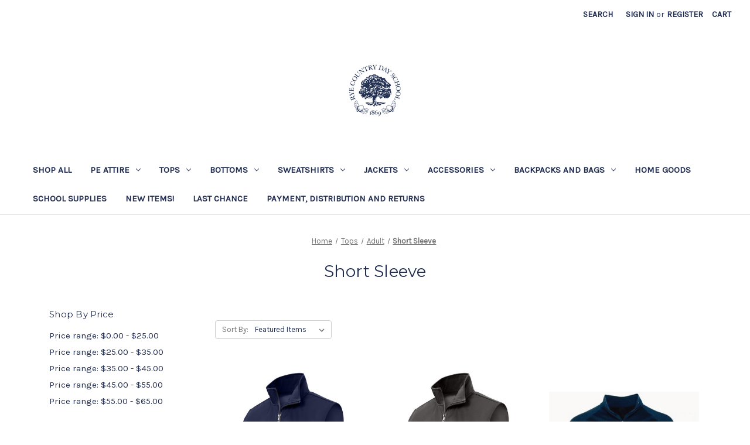

--- FILE ---
content_type: text/html; charset=UTF-8
request_url: https://wildcat-den.mybigcommerce.com/tops/adult/tee/?price_min=49&price_max=60&sort=featured
body_size: 10442
content:


<!DOCTYPE html>
<html class="no-js" lang="en">
    <head>
        <title>Tops - Adult - Short Sleeve - Wildcat Den</title>
        <link rel="dns-prefetch preconnect" href="https://cdn11.bigcommerce.com/s-ypw7ev6dp2" crossorigin><link rel="dns-prefetch preconnect" href="https://fonts.googleapis.com/" crossorigin><link rel="dns-prefetch preconnect" href="https://fonts.gstatic.com/" crossorigin>
        <link rel='canonical' href='https://wildcat-den.mybigcommerce.com/tops/adult/tee/' /><meta name='platform' content='bigcommerce.stencil' />
        
        

        <link href="https://cdn11.bigcommerce.com/r-098fe5f4938830d40a5d5433badac2d4c1c010f5/img/bc_favicon.ico" rel="shortcut icon">
        <meta name="viewport" content="width=device-width, initial-scale=1">

        <script>
            document.documentElement.className = document.documentElement.className.replace('no-js', 'js');
        </script>

        <script>
    function browserSupportsAllFeatures() {
        return window.Promise
            && window.fetch
            && window.URL
            && window.URLSearchParams
            && window.WeakMap
            // object-fit support
            && ('objectFit' in document.documentElement.style);
    }

    function loadScript(src) {
        var js = document.createElement('script');
        js.src = src;
        js.onerror = function () {
            console.error('Failed to load polyfill script ' + src);
        };
        document.head.appendChild(js);
    }

    if (!browserSupportsAllFeatures()) {
        loadScript('https://cdn11.bigcommerce.com/s-ypw7ev6dp2/stencil/07c96440-0161-013c-5fde-2620f992e0a5/dist/theme-bundle.polyfills.js');
    }
</script>
        <script>window.consentManagerTranslations = `{"locale":"en","locales":{"consent_manager.data_collection_warning":"en","consent_manager.accept_all_cookies":"en","consent_manager.gdpr_settings":"en","consent_manager.data_collection_preferences":"en","consent_manager.manage_data_collection_preferences":"en","consent_manager.use_data_by_cookies":"en","consent_manager.data_categories_table":"en","consent_manager.allow":"en","consent_manager.accept":"en","consent_manager.deny":"en","consent_manager.dismiss":"en","consent_manager.reject_all":"en","consent_manager.category":"en","consent_manager.purpose":"en","consent_manager.functional_category":"en","consent_manager.functional_purpose":"en","consent_manager.analytics_category":"en","consent_manager.analytics_purpose":"en","consent_manager.targeting_category":"en","consent_manager.advertising_category":"en","consent_manager.advertising_purpose":"en","consent_manager.essential_category":"en","consent_manager.esential_purpose":"en","consent_manager.yes":"en","consent_manager.no":"en","consent_manager.not_available":"en","consent_manager.cancel":"en","consent_manager.save":"en","consent_manager.back_to_preferences":"en","consent_manager.close_without_changes":"en","consent_manager.unsaved_changes":"en","consent_manager.by_using":"en","consent_manager.agree_on_data_collection":"en","consent_manager.change_preferences":"en","consent_manager.cancel_dialog_title":"en","consent_manager.privacy_policy":"en","consent_manager.allow_category_tracking":"en","consent_manager.disallow_category_tracking":"en"},"translations":{"consent_manager.data_collection_warning":"We use cookies (and other similar technologies) to collect data to improve your shopping experience.","consent_manager.accept_all_cookies":"Accept All Cookies","consent_manager.gdpr_settings":"Settings","consent_manager.data_collection_preferences":"Website Data Collection Preferences","consent_manager.manage_data_collection_preferences":"Manage Website Data Collection Preferences","consent_manager.use_data_by_cookies":" uses data collected by cookies and JavaScript libraries to improve your shopping experience.","consent_manager.data_categories_table":"The table below outlines how we use this data by category. To opt out of a category of data collection, select 'No' and save your preferences.","consent_manager.allow":"Allow","consent_manager.accept":"Accept","consent_manager.deny":"Deny","consent_manager.dismiss":"Dismiss","consent_manager.reject_all":"Reject all","consent_manager.category":"Category","consent_manager.purpose":"Purpose","consent_manager.functional_category":"Functional","consent_manager.functional_purpose":"Enables enhanced functionality, such as videos and live chat. If you do not allow these, then some or all of these functions may not work properly.","consent_manager.analytics_category":"Analytics","consent_manager.analytics_purpose":"Provide statistical information on site usage, e.g., web analytics so we can improve this website over time.","consent_manager.targeting_category":"Targeting","consent_manager.advertising_category":"Advertising","consent_manager.advertising_purpose":"Used to create profiles or personalize content to enhance your shopping experience.","consent_manager.essential_category":"Essential","consent_manager.esential_purpose":"Essential for the site and any requested services to work, but do not perform any additional or secondary function.","consent_manager.yes":"Yes","consent_manager.no":"No","consent_manager.not_available":"N/A","consent_manager.cancel":"Cancel","consent_manager.save":"Save","consent_manager.back_to_preferences":"Back to Preferences","consent_manager.close_without_changes":"You have unsaved changes to your data collection preferences. Are you sure you want to close without saving?","consent_manager.unsaved_changes":"You have unsaved changes","consent_manager.by_using":"By using our website, you're agreeing to our","consent_manager.agree_on_data_collection":"By using our website, you're agreeing to the collection of data as described in our ","consent_manager.change_preferences":"You can change your preferences at any time","consent_manager.cancel_dialog_title":"Are you sure you want to cancel?","consent_manager.privacy_policy":"Privacy Policy","consent_manager.allow_category_tracking":"Allow [CATEGORY_NAME] tracking","consent_manager.disallow_category_tracking":"Disallow [CATEGORY_NAME] tracking"}}`;</script>

        <script>
            window.lazySizesConfig = window.lazySizesConfig || {};
            window.lazySizesConfig.loadMode = 1;
        </script>
        <script async src="https://cdn11.bigcommerce.com/s-ypw7ev6dp2/stencil/07c96440-0161-013c-5fde-2620f992e0a5/dist/theme-bundle.head_async.js"></script>
        
        <link href="https://fonts.googleapis.com/css?family=Montserrat:700,500,400%7CKarla:400&display=block" rel="stylesheet">
        
        <script async src="https://cdn11.bigcommerce.com/s-ypw7ev6dp2/stencil/07c96440-0161-013c-5fde-2620f992e0a5/dist/theme-bundle.font.js"></script>

        <link data-stencil-stylesheet href="https://cdn11.bigcommerce.com/s-ypw7ev6dp2/stencil/07c96440-0161-013c-5fde-2620f992e0a5/css/theme-24315ef0-5eed-013c-40e9-122087005a51.css" rel="stylesheet">

        
<script type="text/javascript">
var BCData = {};
</script>
<script defer src="//filter.freshclick.co.uk/assets/client/freshclick-filter-new.js"  data-site="ypw7ev6dp2" data-customer-group="0" data-cat="42" data-brand="" data-channel-id="1" id="fresh_filter"></script><script type="text/javascript">  window.freshclick_filter_configurations = "{\"search\":{\"is_preview_mode\":null,\"is_search\":\"1\",\"search_container\":\"[data-quick-search-form] input\",\"is_search_ajax\":\"1\",\"filter_color\":\"#222E51\",\"login_for_price\":\"0\",\"login_for_price_text\":\"\",\"search_start\":\"3\",\"column_type\":\"2\",\"enterprise_search_style\":\"1\",\"is_auto_search\":\"1\",\"auto_search_wait_time\":\"600\",\"is_trending_now\":\"1\",\"is_suggested_search\":\"0\",\"suggested_array\":[],\"is_recent_search\":\"0\",\"recent_search_language\":\"Recent Searches\",\"trending_now_language\":\"Trending Searches\",\"trending_now_search_count\":\"5\",\"trending_array\":[],\"search_category\":\"false\",\"search_js\":null}}"; </script>
<script nonce="">
(function () {
    var xmlHttp = new XMLHttpRequest();

    xmlHttp.open('POST', 'https://bes.gcp.data.bigcommerce.com/nobot');
    xmlHttp.setRequestHeader('Content-Type', 'application/json');
    xmlHttp.send('{"store_id":"1001343263","timezone_offset":"-4.0","timestamp":"2026-01-18T06:57:47.15144300Z","visit_id":"20fe8859-8347-4352-bb8c-146ada0f54c4","channel_id":1}');
})();
</script>

    </head>
    <body>
        <svg data-src="https://cdn11.bigcommerce.com/s-ypw7ev6dp2/stencil/07c96440-0161-013c-5fde-2620f992e0a5/img/icon-sprite.svg" class="icons-svg-sprite"></svg>

        <a href="#main-content" class="skip-to-main-link">Skip to main content</a>
<header class="header" role="banner">
    <a href="#" class="mobileMenu-toggle" data-mobile-menu-toggle="menu">
        <span class="mobileMenu-toggleIcon">Toggle menu</span>
    </a>
    <nav class="navUser">
        
    <ul class="navUser-section navUser-section--alt">
        <li class="navUser-item">
            <a class="navUser-action navUser-item--compare"
               href="/compare"
               data-compare-nav
               aria-label="Compare"
            >
                Compare <span class="countPill countPill--positive countPill--alt"></span>
            </a>
        </li>
        <li class="navUser-item">
            <button class="navUser-action navUser-action--quickSearch"
               type="button"
               id="quick-search-expand"
               data-search="quickSearch"
               aria-controls="quickSearch"
               aria-label="Search"
            >
                Search
            </button>
        </li>
        <li class="navUser-item navUser-item--account">
                <a class="navUser-action"
                   href="/login.php"
                   aria-label="Sign in"
                >
                    Sign in
                </a>
                    <span class="navUser-or">or</span>
                    <a class="navUser-action"
                       href="/login.php?action&#x3D;create_account"
                       aria-label="Register"
                    >
                        Register
                    </a>
        </li>
        <li class="navUser-item navUser-item--cart">
            <a class="navUser-action"
               data-cart-preview
               data-dropdown="cart-preview-dropdown"
               data-options="align:right"
               href="/cart.php"
               aria-label="Cart with 0 items"
            >
                <span class="navUser-item-cartLabel">Cart</span>
                <span class="countPill cart-quantity"></span>
            </a>

            <div class="dropdown-menu" id="cart-preview-dropdown" data-dropdown-content aria-hidden="true"></div>
        </li>
    </ul>
    <div class="dropdown dropdown--quickSearch" id="quickSearch" aria-hidden="true" data-prevent-quick-search-close>
        <div class="container">
    <form class="form" onsubmit="return false" data-url="/search.php" data-quick-search-form>
        <fieldset class="form-fieldset">
            <div class="form-field">
                <label class="is-srOnly" for="nav-quick-search">Search</label>
                <input class="form-input"
                       data-search-quick
                       name="nav-quick-search"
                       id="nav-quick-search"
                       data-error-message="Search field cannot be empty."
                       placeholder="Search the store"
                       autocomplete="off"
                >
            </div>
        </fieldset>
    </form>
    <section class="quickSearchResults" data-bind="html: results"></section>
    <p role="status"
       aria-live="polite"
       class="aria-description--hidden"
       data-search-aria-message-predefined-text="product results for"
    ></p>
</div>
    </div>
</nav>

        <div class="header-logo header-logo--center">
            <a href="https://wildcat-den.mybigcommerce.com/" class="header-logo__link" data-header-logo-link>
        <div class="header-logo-image-container">
            <img class="header-logo-image"
                 src="https://cdn11.bigcommerce.com/s-ypw7ev6dp2/images/stencil/250x100/img_2780_1599928875__37092.original.png"
                 srcset="https://cdn11.bigcommerce.com/s-ypw7ev6dp2/images/stencil/250x100/img_2780_1599928875__37092.original.png 1x, https://cdn11.bigcommerce.com/s-ypw7ev6dp2/images/stencil/500x200/img_2780_1599928875__37092.original.png 2x"
                 alt="Wildcat Den"
                 title="Wildcat Den">
        </div>
</a>
        </div>
    <div class="navPages-container" id="menu" data-menu>
        <nav class="navPages">
    <div class="navPages-quickSearch">
        <div class="container">
    <form class="form" onsubmit="return false" data-url="/search.php" data-quick-search-form>
        <fieldset class="form-fieldset">
            <div class="form-field">
                <label class="is-srOnly" for="nav-menu-quick-search">Search</label>
                <input class="form-input"
                       data-search-quick
                       name="nav-menu-quick-search"
                       id="nav-menu-quick-search"
                       data-error-message="Search field cannot be empty."
                       placeholder="Search the store"
                       autocomplete="off"
                >
            </div>
        </fieldset>
    </form>
    <section class="quickSearchResults" data-bind="html: results"></section>
    <p role="status"
       aria-live="polite"
       class="aria-description--hidden"
       data-search-aria-message-predefined-text="product results for"
    ></p>
</div>
    </div>
    <ul class="navPages-list">
            <li class="navPages-item">
                <a class="navPages-action"
   href="https://wildcat-den.mybigcommerce.com/shop-all/"
   aria-label="Shop All"
>
    Shop All
</a>
            </li>
            <li class="navPages-item">
                <a class="navPages-action has-subMenu"
   href="https://wildcat-den.mybigcommerce.com/pe-attire/"
   data-collapsible="navPages-105"
>
    PE attire
    <i class="icon navPages-action-moreIcon" aria-hidden="true">
        <svg><use href="#icon-chevron-down" /></svg>
    </i>
</a>
<div class="navPage-subMenu" id="navPages-105" aria-hidden="true" tabindex="-1">
    <ul class="navPage-subMenu-list">
        <li class="navPage-subMenu-item">
            <a class="navPage-subMenu-action navPages-action"
               href="https://wildcat-den.mybigcommerce.com/pe-attire/"
               aria-label="All PE attire"
            >
                All PE attire
            </a>
        </li>
            <li class="navPage-subMenu-item">
                    <a class="navPage-subMenu-action navPages-action"
                       href="https://wildcat-den.mybigcommerce.com/adult-sizes-pe/"
                       aria-label="Adult sizes PE"
                    >
                        Adult sizes PE
                    </a>
            </li>
            <li class="navPage-subMenu-item">
                    <a class="navPage-subMenu-action navPages-action"
                       href="https://wildcat-den.mybigcommerce.com/youth-sizes-pe/"
                       aria-label="Youth sizes PE"
                    >
                        Youth sizes PE
                    </a>
            </li>
    </ul>
</div>
            </li>
            <li class="navPages-item">
                <a class="navPages-action has-subMenu"
   href="https://wildcat-den.mybigcommerce.com/tops/"
   data-collapsible="navPages-33"
>
    Tops
    <i class="icon navPages-action-moreIcon" aria-hidden="true">
        <svg><use href="#icon-chevron-down" /></svg>
    </i>
</a>
<div class="navPage-subMenu" id="navPages-33" aria-hidden="true" tabindex="-1">
    <ul class="navPage-subMenu-list">
        <li class="navPage-subMenu-item">
            <a class="navPage-subMenu-action navPages-action"
               href="https://wildcat-den.mybigcommerce.com/tops/"
               aria-label="All Tops"
            >
                All Tops
            </a>
        </li>
            <li class="navPage-subMenu-item">
                    <a class="navPage-subMenu-action navPages-action"
                       href="https://wildcat-den.mybigcommerce.com/tops/adult/"
                       aria-label="Adult"
                    >
                        Adult
                    </a>
            </li>
            <li class="navPage-subMenu-item">
                    <a class="navPage-subMenu-action navPages-action"
                       href="https://wildcat-den.mybigcommerce.com/tops/youth/"
                       aria-label="Youth"
                    >
                        Youth
                    </a>
            </li>
    </ul>
</div>
            </li>
            <li class="navPages-item">
                <a class="navPages-action has-subMenu"
   href="https://wildcat-den.mybigcommerce.com/bottoms/"
   data-collapsible="navPages-51"
>
    Bottoms
    <i class="icon navPages-action-moreIcon" aria-hidden="true">
        <svg><use href="#icon-chevron-down" /></svg>
    </i>
</a>
<div class="navPage-subMenu" id="navPages-51" aria-hidden="true" tabindex="-1">
    <ul class="navPage-subMenu-list">
        <li class="navPage-subMenu-item">
            <a class="navPage-subMenu-action navPages-action"
               href="https://wildcat-den.mybigcommerce.com/bottoms/"
               aria-label="All Bottoms"
            >
                All Bottoms
            </a>
        </li>
            <li class="navPage-subMenu-item">
                    <a class="navPage-subMenu-action navPages-action"
                       href="https://wildcat-den.mybigcommerce.com/bottoms/new-category-1/"
                       aria-label="Youth"
                    >
                        Youth
                    </a>
            </li>
            <li class="navPage-subMenu-item">
                    <a class="navPage-subMenu-action navPages-action"
                       href="https://wildcat-den.mybigcommerce.com/bottoms/adult/"
                       aria-label="Adult"
                    >
                        Adult
                    </a>
            </li>
    </ul>
</div>
            </li>
            <li class="navPages-item">
                <a class="navPages-action has-subMenu"
   href="https://wildcat-den.mybigcommerce.com/sweatshirts/"
   data-collapsible="navPages-26"
>
    Sweatshirts
    <i class="icon navPages-action-moreIcon" aria-hidden="true">
        <svg><use href="#icon-chevron-down" /></svg>
    </i>
</a>
<div class="navPage-subMenu" id="navPages-26" aria-hidden="true" tabindex="-1">
    <ul class="navPage-subMenu-list">
        <li class="navPage-subMenu-item">
            <a class="navPage-subMenu-action navPages-action"
               href="https://wildcat-den.mybigcommerce.com/sweatshirts/"
               aria-label="All Sweatshirts"
            >
                All Sweatshirts
            </a>
        </li>
            <li class="navPage-subMenu-item">
                    <a class="navPage-subMenu-action navPages-action"
                       href="https://wildcat-den.mybigcommerce.com/sweatshirts/adult-sweatshirts/"
                       aria-label="Adult Sweatshirts"
                    >
                        Adult Sweatshirts
                    </a>
            </li>
            <li class="navPage-subMenu-item">
                    <a class="navPage-subMenu-action navPages-action"
                       href="https://wildcat-den.mybigcommerce.com/sweatshirts/youth-sweatshirts/"
                       aria-label="Youth Sweatshirts"
                    >
                        Youth Sweatshirts
                    </a>
            </li>
    </ul>
</div>
            </li>
            <li class="navPages-item">
                <a class="navPages-action has-subMenu"
   href="https://wildcat-den.mybigcommerce.com/jackets/"
   data-collapsible="navPages-102"
>
    Jackets
    <i class="icon navPages-action-moreIcon" aria-hidden="true">
        <svg><use href="#icon-chevron-down" /></svg>
    </i>
</a>
<div class="navPage-subMenu" id="navPages-102" aria-hidden="true" tabindex="-1">
    <ul class="navPage-subMenu-list">
        <li class="navPage-subMenu-item">
            <a class="navPage-subMenu-action navPages-action"
               href="https://wildcat-den.mybigcommerce.com/jackets/"
               aria-label="All Jackets"
            >
                All Jackets
            </a>
        </li>
            <li class="navPage-subMenu-item">
                    <a class="navPage-subMenu-action navPages-action"
                       href="https://wildcat-den.mybigcommerce.com/adult/"
                       aria-label="Adult"
                    >
                        Adult
                    </a>
            </li>
            <li class="navPage-subMenu-item">
                    <a class="navPage-subMenu-action navPages-action"
                       href="https://wildcat-den.mybigcommerce.com/youth/"
                       aria-label="Youth"
                    >
                        Youth
                    </a>
            </li>
    </ul>
</div>
            </li>
            <li class="navPages-item">
                <a class="navPages-action has-subMenu"
   href="https://wildcat-den.mybigcommerce.com/accessories/"
   data-collapsible="navPages-68"
>
    Accessories
    <i class="icon navPages-action-moreIcon" aria-hidden="true">
        <svg><use href="#icon-chevron-down" /></svg>
    </i>
</a>
<div class="navPage-subMenu" id="navPages-68" aria-hidden="true" tabindex="-1">
    <ul class="navPage-subMenu-list">
        <li class="navPage-subMenu-item">
            <a class="navPage-subMenu-action navPages-action"
               href="https://wildcat-den.mybigcommerce.com/accessories/"
               aria-label="All Accessories"
            >
                All Accessories
            </a>
        </li>
            <li class="navPage-subMenu-item">
                    <a class="navPage-subMenu-action navPages-action"
                       href="https://wildcat-den.mybigcommerce.com/accessories/new-category/"
                       aria-label="Hair Accessories"
                    >
                        Hair Accessories
                    </a>
            </li>
            <li class="navPage-subMenu-item">
                    <a class="navPage-subMenu-action navPages-action"
                       href="https://wildcat-den.mybigcommerce.com/accessories/hats/"
                       aria-label="Hats"
                    >
                        Hats
                    </a>
            </li>
            <li class="navPage-subMenu-item">
                    <a class="navPage-subMenu-action navPages-action"
                       href="https://wildcat-den.mybigcommerce.com/accessories/jewelry/"
                       aria-label="Jewelry"
                    >
                        Jewelry
                    </a>
            </li>
            <li class="navPage-subMenu-item">
                    <a class="navPage-subMenu-action navPages-action"
                       href="https://wildcat-den.mybigcommerce.com/socks/"
                       aria-label="Socks"
                    >
                        Socks
                    </a>
            </li>
            <li class="navPage-subMenu-item">
                    <a class="navPage-subMenu-action navPages-action"
                       href="https://wildcat-den.mybigcommerce.com/ties/"
                       aria-label="Ties"
                    >
                        Ties
                    </a>
            </li>
            <li class="navPage-subMenu-item">
                    <a class="navPage-subMenu-action navPages-action"
                       href="https://wildcat-den.mybigcommerce.com/toys/"
                       aria-label="Toys"
                    >
                        Toys
                    </a>
            </li>
    </ul>
</div>
            </li>
            <li class="navPages-item">
                <a class="navPages-action has-subMenu"
   href="https://wildcat-den.mybigcommerce.com/backpacks-and-bags/"
   data-collapsible="navPages-59"
>
    Backpacks and Bags
    <i class="icon navPages-action-moreIcon" aria-hidden="true">
        <svg><use href="#icon-chevron-down" /></svg>
    </i>
</a>
<div class="navPage-subMenu" id="navPages-59" aria-hidden="true" tabindex="-1">
    <ul class="navPage-subMenu-list">
        <li class="navPage-subMenu-item">
            <a class="navPage-subMenu-action navPages-action"
               href="https://wildcat-den.mybigcommerce.com/backpacks-and-bags/"
               aria-label="All Backpacks and Bags"
            >
                All Backpacks and Bags
            </a>
        </li>
            <li class="navPage-subMenu-item">
                    <a class="navPage-subMenu-action navPages-action"
                       href="https://wildcat-den.mybigcommerce.com/backpacks-and-bags/backpacks/"
                       aria-label="Backpacks"
                    >
                        Backpacks
                    </a>
            </li>
            <li class="navPage-subMenu-item">
                    <a class="navPage-subMenu-action navPages-action"
                       href="https://wildcat-den.mybigcommerce.com/other-bags/"
                       aria-label="Other Bags"
                    >
                        Other Bags
                    </a>
            </li>
    </ul>
</div>
            </li>
            <li class="navPages-item">
                <a class="navPages-action"
   href="https://wildcat-den.mybigcommerce.com/home-goods/"
   aria-label="Home goods"
>
    Home goods
</a>
            </li>
            <li class="navPages-item">
                <a class="navPages-action"
   href="https://wildcat-den.mybigcommerce.com/school-supplies/"
   aria-label="School Supplies"
>
    School Supplies
</a>
            </li>
            <li class="navPages-item">
                <a class="navPages-action"
   href="https://wildcat-den.mybigcommerce.com/new-items/"
   aria-label="NEW ITEMS!"
>
    NEW ITEMS!
</a>
            </li>
            <li class="navPages-item">
                <a class="navPages-action"
   href="https://wildcat-den.mybigcommerce.com/last-chance/"
   aria-label="LAST CHANCE"
>
    LAST CHANCE
</a>
            </li>
                 <li class="navPages-item navPages-item-page">
                     <a class="navPages-action"
                        href="https://wildcat-den.mybigcommerce.com/payment-distribution-and-returns/"
                        aria-label="Payment, Distribution and Returns"
                     >
                         Payment, Distribution and Returns
                     </a>
                 </li>
    </ul>
    <ul class="navPages-list navPages-list--user">
            <li class="navPages-item">
                <a class="navPages-action"
                   href="/login.php"
                   aria-label="Sign in"
                >
                    Sign in
                </a>
                    or
                    <a class="navPages-action"
                       href="/login.php?action&#x3D;create_account"
                       aria-label="Register"
                    >
                        Register
                    </a>
            </li>
    </ul>
</nav>
    </div>
    <div data-content-region="header_navigation_bottom--global"></div>
</header>
<div data-content-region="header_bottom--global"></div>
<div data-content-region="header_bottom"></div>
        <main class="body" id="main-content" role="main" data-currency-code="USD">
     
    <div class="container">
        
<nav aria-label="Breadcrumb">
    <ol class="breadcrumbs">
                <li class="breadcrumb ">
                    <a class="breadcrumb-label"
                       href="https://wildcat-den.mybigcommerce.com/"
                       
                    >
                        <span>Home</span>
                    </a>
                </li>
                <li class="breadcrumb ">
                    <a class="breadcrumb-label"
                       href="https://wildcat-den.mybigcommerce.com/tops/"
                       
                    >
                        <span>Tops</span>
                    </a>
                </li>
                <li class="breadcrumb ">
                    <a class="breadcrumb-label"
                       href="https://wildcat-den.mybigcommerce.com/tops/adult/"
                       
                    >
                        <span>Adult</span>
                    </a>
                </li>
                <li class="breadcrumb is-active">
                    <a class="breadcrumb-label"
                       href="https://wildcat-den.mybigcommerce.com/tops/adult/tee/"
                       aria-current="page"
                    >
                        <span>Short Sleeve</span>
                    </a>
                </li>
    </ol>
</nav>

<script type="application/ld+json">
{
    "@context": "https://schema.org",
    "@type": "BreadcrumbList",
    "itemListElement":
    [
        {
            "@type": "ListItem",
            "position": 1,
            "item": {
                "@id": "https://wildcat-den.mybigcommerce.com/",
                "name": "Home"
            }
        },
        {
            "@type": "ListItem",
            "position": 2,
            "item": {
                "@id": "https://wildcat-den.mybigcommerce.com/tops/",
                "name": "Tops"
            }
        },
        {
            "@type": "ListItem",
            "position": 3,
            "item": {
                "@id": "https://wildcat-den.mybigcommerce.com/tops/adult/",
                "name": "Adult"
            }
        },
        {
            "@type": "ListItem",
            "position": 4,
            "item": {
                "@id": "https://wildcat-den.mybigcommerce.com/tops/adult/tee/",
                "name": "Short Sleeve"
            }
        }
    ]
}
</script>
    <h1 class="page-heading">Short Sleeve</h1>
    <div data-content-region="category_below_header"></div>

<div class="page">
             <aside class="page-sidebar" id="faceted-search-container">
                <nav>

            <div class="sidebarBlock">
        <h2 class="sidebarBlock-heading" data-shop-by-price>Shop By Price</h2>
        <ul class="navList">
            <li class="navList-item">
                <a 
                        class="navList-action"
                   href="https://wildcat-den.mybigcommerce.com/tops/adult/tee/?price_min&#x3D;0&amp;price_max&#x3D;25&amp;sort&#x3D;featured"
                >
                   Price range: $0.00 - $25.00
                </a>
                <span class="price-filter-message aria-description--hidden">The filter has been applied</span>
            </li>
            <li class="navList-item">
                <a 
                        class="navList-action"
                   href="https://wildcat-den.mybigcommerce.com/tops/adult/tee/?price_min&#x3D;25&amp;price_max&#x3D;35&amp;sort&#x3D;featured"
                >
                   Price range: $25.00 - $35.00
                </a>
                <span class="price-filter-message aria-description--hidden">The filter has been applied</span>
            </li>
            <li class="navList-item">
                <a 
                        class="navList-action"
                   href="https://wildcat-den.mybigcommerce.com/tops/adult/tee/?price_min&#x3D;35&amp;price_max&#x3D;45&amp;sort&#x3D;featured"
                >
                   Price range: $35.00 - $45.00
                </a>
                <span class="price-filter-message aria-description--hidden">The filter has been applied</span>
            </li>
            <li class="navList-item">
                <a 
                        class="navList-action"
                   href="https://wildcat-den.mybigcommerce.com/tops/adult/tee/?price_min&#x3D;45&amp;price_max&#x3D;55&amp;sort&#x3D;featured"
                >
                   Price range: $45.00 - $55.00
                </a>
                <span class="price-filter-message aria-description--hidden">The filter has been applied</span>
            </li>
            <li class="navList-item">
                <a 
                        class="navList-action"
                   href="https://wildcat-den.mybigcommerce.com/tops/adult/tee/?price_min&#x3D;55&amp;price_max&#x3D;65&amp;sort&#x3D;featured"
                >
                   Price range: $55.00 - $65.00
                </a>
                <span class="price-filter-message aria-description--hidden">The filter has been applied</span>
            </li>

        </ul>
    </div>
</nav>
            </aside>
    
    <div class="page-content" id="product-listing-container">
        

    <form class="actionBar" method="get" data-sort-by="product">
    <fieldset class="form-fieldset actionBar-section">
    <div class="form-field">
        <label class="form-label" for="sort">Sort By:</label>
        <select class="form-select form-select--small " name="sort" id="sort" role="listbox">
            <option value="featured" selected>Featured Items</option>
            <option value="newest" >Newest Items</option>
            <option value="bestselling" >Best Selling</option>
            <option value="alphaasc" >A to Z</option>
            <option value="alphadesc" >Z to A</option>
            <option value="avgcustomerreview" >By Review</option>
            <option value="priceasc" >Price: Ascending</option>
            <option value="pricedesc" >Price: Descending</option>
        </select>
    </div>
</fieldset>
</form>

    <div data-list-name="Category: Short Sleeve">
            <ul class="productGrid">
    <li class="product">
            <article
    class="card
    "
    data-test="card-493"
    data-event-type="list"
    data-entity-id="493"
    data-position="1"
    data-name="RCDS Navy Soft Shell Vest"
    data-product-category="
            Shop All,
                Tops/Adult/Short Sleeve,
                Jackets,
                Jackets/Adult
    "
    data-product-brand="ES Sports"
    data-product-price="
            60
"
>
    <figure class="card-figure">

        <a href="https://wildcat-den.mybigcommerce.com/rcds-navy-soft-shell-vest/"
           class="card-figure__link"
           aria-label="RCDS Navy Soft Shell Vest, $60.00

"
"
           data-event-type="product-click"
        >
            <div class="card-img-container">
                <img src="https://cdn11.bigcommerce.com/s-ypw7ev6dp2/images/stencil/500x659/products/493/894/25491_EST981_Navy__86714.1712582668.jpg?c=1" alt="RCDS Navy Soft Shell Vest" title="RCDS Navy Soft Shell Vest" data-sizes="auto"
    srcset="https://cdn11.bigcommerce.com/s-ypw7ev6dp2/images/stencil/80w/products/493/894/25491_EST981_Navy__86714.1712582668.jpg?c=1"
data-srcset="https://cdn11.bigcommerce.com/s-ypw7ev6dp2/images/stencil/80w/products/493/894/25491_EST981_Navy__86714.1712582668.jpg?c=1 80w, https://cdn11.bigcommerce.com/s-ypw7ev6dp2/images/stencil/160w/products/493/894/25491_EST981_Navy__86714.1712582668.jpg?c=1 160w, https://cdn11.bigcommerce.com/s-ypw7ev6dp2/images/stencil/320w/products/493/894/25491_EST981_Navy__86714.1712582668.jpg?c=1 320w, https://cdn11.bigcommerce.com/s-ypw7ev6dp2/images/stencil/640w/products/493/894/25491_EST981_Navy__86714.1712582668.jpg?c=1 640w, https://cdn11.bigcommerce.com/s-ypw7ev6dp2/images/stencil/960w/products/493/894/25491_EST981_Navy__86714.1712582668.jpg?c=1 960w, https://cdn11.bigcommerce.com/s-ypw7ev6dp2/images/stencil/1280w/products/493/894/25491_EST981_Navy__86714.1712582668.jpg?c=1 1280w, https://cdn11.bigcommerce.com/s-ypw7ev6dp2/images/stencil/1920w/products/493/894/25491_EST981_Navy__86714.1712582668.jpg?c=1 1920w, https://cdn11.bigcommerce.com/s-ypw7ev6dp2/images/stencil/2560w/products/493/894/25491_EST981_Navy__86714.1712582668.jpg?c=1 2560w"

class="lazyload card-image"

 />
            </div>
        </a>

        <figcaption class="card-figcaption">
            <div class="card-figcaption-body">
                        <button type="button" class="button button--small card-figcaption-button quickview" data-event-type="product-click" data-product-id="493">Quick view</button>
                        <a href="https://wildcat-den.mybigcommerce.com/rcds-navy-soft-shell-vest/" data-event-type="product-click" class="button button--small card-figcaption-button" data-product-id="493">Choose Options</a>
            </div>
        </figcaption>
    </figure>
    <div class="card-body">
            <p class="card-text" data-test-info-type="brandName">ES Sports</p>
        <h3 class="card-title">
            <a aria-label="RCDS Navy Soft Shell Vest, $60.00

"
"
               href="https://wildcat-den.mybigcommerce.com/rcds-navy-soft-shell-vest/"
               data-event-type="product-click"
            >
                RCDS Navy Soft Shell Vest
            </a>
        </h3>

        <div class="card-text" data-test-info-type="price">
                
        <div class="price-section price-section--withoutTax rrp-price--withoutTax" style="display: none;">
            <span>
                    MSRP:
            </span>
            <span data-product-rrp-price-without-tax class="price price--rrp">
                
            </span>
        </div>
        <div class="price-section price-section--withoutTax non-sale-price--withoutTax" style="display: none;">
            <span>
                    Was:
            </span>
            <span data-product-non-sale-price-without-tax class="price price--non-sale">
                
            </span>
        </div>
        <div class="price-section price-section--withoutTax">
            <span class="price-label" >
                
            </span>
            <span class="price-now-label" style="display: none;">
                    Now:
            </span>
            <span data-product-price-without-tax class="price price--withoutTax">$60.00</span>
        </div>
        </div>
            </div>
</article>
    </li>
    <li class="product">
            <article
    class="card
    "
    data-test="card-492"
    data-event-type="list"
    data-entity-id="492"
    data-position="2"
    data-name="RCDS Grey Soft Shell Vest"
    data-product-category="
            Shop All,
                Tops/Adult/Short Sleeve,
                Jackets,
                Jackets/Adult
    "
    data-product-brand="ES Sports"
    data-product-price="
            60
"
>
    <figure class="card-figure">

        <a href="https://wildcat-den.mybigcommerce.com/rcds-grey-soft-shell-vest/"
           class="card-figure__link"
           aria-label="RCDS Grey Soft Shell Vest, $60.00

"
"
           data-event-type="product-click"
        >
            <div class="card-img-container">
                <img src="https://cdn11.bigcommerce.com/s-ypw7ev6dp2/images/stencil/500x659/products/492/893/25491_EST981_Graphite__50627.1712582367.jpg?c=1" alt="RCDS Grey Soft Shell Vest" title="RCDS Grey Soft Shell Vest" data-sizes="auto"
    srcset="https://cdn11.bigcommerce.com/s-ypw7ev6dp2/images/stencil/80w/products/492/893/25491_EST981_Graphite__50627.1712582367.jpg?c=1"
data-srcset="https://cdn11.bigcommerce.com/s-ypw7ev6dp2/images/stencil/80w/products/492/893/25491_EST981_Graphite__50627.1712582367.jpg?c=1 80w, https://cdn11.bigcommerce.com/s-ypw7ev6dp2/images/stencil/160w/products/492/893/25491_EST981_Graphite__50627.1712582367.jpg?c=1 160w, https://cdn11.bigcommerce.com/s-ypw7ev6dp2/images/stencil/320w/products/492/893/25491_EST981_Graphite__50627.1712582367.jpg?c=1 320w, https://cdn11.bigcommerce.com/s-ypw7ev6dp2/images/stencil/640w/products/492/893/25491_EST981_Graphite__50627.1712582367.jpg?c=1 640w, https://cdn11.bigcommerce.com/s-ypw7ev6dp2/images/stencil/960w/products/492/893/25491_EST981_Graphite__50627.1712582367.jpg?c=1 960w, https://cdn11.bigcommerce.com/s-ypw7ev6dp2/images/stencil/1280w/products/492/893/25491_EST981_Graphite__50627.1712582367.jpg?c=1 1280w, https://cdn11.bigcommerce.com/s-ypw7ev6dp2/images/stencil/1920w/products/492/893/25491_EST981_Graphite__50627.1712582367.jpg?c=1 1920w, https://cdn11.bigcommerce.com/s-ypw7ev6dp2/images/stencil/2560w/products/492/893/25491_EST981_Graphite__50627.1712582367.jpg?c=1 2560w"

class="lazyload card-image"

 />
            </div>
        </a>

        <figcaption class="card-figcaption">
            <div class="card-figcaption-body">
                        <button type="button" class="button button--small card-figcaption-button quickview" data-event-type="product-click" data-product-id="492">Quick view</button>
                        <a href="https://wildcat-den.mybigcommerce.com/rcds-grey-soft-shell-vest/" data-event-type="product-click" class="button button--small card-figcaption-button" data-product-id="492">Choose Options</a>
            </div>
        </figcaption>
    </figure>
    <div class="card-body">
            <p class="card-text" data-test-info-type="brandName">ES Sports</p>
        <h3 class="card-title">
            <a aria-label="RCDS Grey Soft Shell Vest, $60.00

"
"
               href="https://wildcat-den.mybigcommerce.com/rcds-grey-soft-shell-vest/"
               data-event-type="product-click"
            >
                RCDS Grey Soft Shell Vest
            </a>
        </h3>

        <div class="card-text" data-test-info-type="price">
                
        <div class="price-section price-section--withoutTax rrp-price--withoutTax" style="display: none;">
            <span>
                    MSRP:
            </span>
            <span data-product-rrp-price-without-tax class="price price--rrp">
                
            </span>
        </div>
        <div class="price-section price-section--withoutTax non-sale-price--withoutTax" style="display: none;">
            <span>
                    Was:
            </span>
            <span data-product-non-sale-price-without-tax class="price price--non-sale">
                
            </span>
        </div>
        <div class="price-section price-section--withoutTax">
            <span class="price-label" >
                
            </span>
            <span class="price-now-label" style="display: none;">
                    Now:
            </span>
            <span data-product-price-without-tax class="price price--withoutTax">$60.00</span>
        </div>
        </div>
            </div>
</article>
    </li>
    <li class="product">
            <article
    class="card
    "
    data-test="card-424"
    data-event-type="list"
    data-entity-id="424"
    data-position="3"
    data-name="Adult Navy Performance 1/4-Zip Pullover with RCDS Seal"
    data-product-category="
            Shop All,
                Tops,
                Tops/Adult,
                Tops/Adult/Short Sleeve
    "
    data-product-brand="ES Sports"
    data-product-price="
            50
"
>
    <figure class="card-figure">

        <a href="https://wildcat-den.mybigcommerce.com/adult-navy-performance-1-4-zip-pullover-with-rcds-seal/"
           class="card-figure__link"
           aria-label="Adult Navy Performance 1/4-Zip Pullover with RCDS Seal, $50.00

"
"
           data-event-type="product-click"
        >
            <div class="card-img-container">
                <img src="https://cdn11.bigcommerce.com/s-ypw7ev6dp2/images/stencil/500x659/products/424/820/ES_Sports_quarter_zip_in_navy_with_RCDS_seal__86522.1682281687.jpg?c=1" alt="Adult Navy Performance 1/4-Zip Pullover with RCDS Seal" title="Adult Navy Performance 1/4-Zip Pullover with RCDS Seal" data-sizes="auto"
    srcset="https://cdn11.bigcommerce.com/s-ypw7ev6dp2/images/stencil/80w/products/424/820/ES_Sports_quarter_zip_in_navy_with_RCDS_seal__86522.1682281687.jpg?c=1"
data-srcset="https://cdn11.bigcommerce.com/s-ypw7ev6dp2/images/stencil/80w/products/424/820/ES_Sports_quarter_zip_in_navy_with_RCDS_seal__86522.1682281687.jpg?c=1 80w, https://cdn11.bigcommerce.com/s-ypw7ev6dp2/images/stencil/160w/products/424/820/ES_Sports_quarter_zip_in_navy_with_RCDS_seal__86522.1682281687.jpg?c=1 160w, https://cdn11.bigcommerce.com/s-ypw7ev6dp2/images/stencil/320w/products/424/820/ES_Sports_quarter_zip_in_navy_with_RCDS_seal__86522.1682281687.jpg?c=1 320w, https://cdn11.bigcommerce.com/s-ypw7ev6dp2/images/stencil/640w/products/424/820/ES_Sports_quarter_zip_in_navy_with_RCDS_seal__86522.1682281687.jpg?c=1 640w, https://cdn11.bigcommerce.com/s-ypw7ev6dp2/images/stencil/960w/products/424/820/ES_Sports_quarter_zip_in_navy_with_RCDS_seal__86522.1682281687.jpg?c=1 960w, https://cdn11.bigcommerce.com/s-ypw7ev6dp2/images/stencil/1280w/products/424/820/ES_Sports_quarter_zip_in_navy_with_RCDS_seal__86522.1682281687.jpg?c=1 1280w, https://cdn11.bigcommerce.com/s-ypw7ev6dp2/images/stencil/1920w/products/424/820/ES_Sports_quarter_zip_in_navy_with_RCDS_seal__86522.1682281687.jpg?c=1 1920w, https://cdn11.bigcommerce.com/s-ypw7ev6dp2/images/stencil/2560w/products/424/820/ES_Sports_quarter_zip_in_navy_with_RCDS_seal__86522.1682281687.jpg?c=1 2560w"

class="lazyload card-image"

 />
            </div>
        </a>

        <figcaption class="card-figcaption">
            <div class="card-figcaption-body">
                        <button type="button" class="button button--small card-figcaption-button quickview" data-event-type="product-click" data-product-id="424">Quick view</button>
                        <a href="https://wildcat-den.mybigcommerce.com/adult-navy-performance-1-4-zip-pullover-with-rcds-seal/" data-event-type="product-click" class="button button--small card-figcaption-button" data-product-id="424">Choose Options</a>
            </div>
        </figcaption>
    </figure>
    <div class="card-body">
            <p class="card-text" data-test-info-type="brandName">ES Sports</p>
        <h3 class="card-title">
            <a aria-label="Adult Navy Performance 1/4-Zip Pullover with RCDS Seal, $50.00

"
"
               href="https://wildcat-den.mybigcommerce.com/adult-navy-performance-1-4-zip-pullover-with-rcds-seal/"
               data-event-type="product-click"
            >
                Adult Navy Performance 1/4-Zip Pullover with RCDS Seal
            </a>
        </h3>

        <div class="card-text" data-test-info-type="price">
                
        <div class="price-section price-section--withoutTax rrp-price--withoutTax" style="display: none;">
            <span>
                    MSRP:
            </span>
            <span data-product-rrp-price-without-tax class="price price--rrp">
                
            </span>
        </div>
        <div class="price-section price-section--withoutTax non-sale-price--withoutTax" style="display: none;">
            <span>
                    Was:
            </span>
            <span data-product-non-sale-price-without-tax class="price price--non-sale">
                
            </span>
        </div>
        <div class="price-section price-section--withoutTax">
            <span class="price-label" >
                
            </span>
            <span class="price-now-label" style="display: none;">
                    Now:
            </span>
            <span data-product-price-without-tax class="price price--withoutTax">$50.00</span>
        </div>
        </div>
            </div>
</article>
    </li>
    <li class="product">
            <article
    class="card
    "
    data-test="card-421"
    data-event-type="list"
    data-entity-id="421"
    data-position="4"
    data-name="Adult Indigo Vintage Rye Country Day Est. 1869 Crewneck"
    data-product-category="
            Shop All,
                Tops,
                Tops/Adult,
                Tops/Adult/Short Sleeve
    "
    data-product-brand="ES Sports"
    data-product-price="
            50
"
>
    <figure class="card-figure">
                
        <a href="https://wildcat-den.mybigcommerce.com/adult-indigo-vintage-rye-country-day-est-1869-crewneck/"
           class="card-figure__link"
           aria-label="Adult Indigo Vintage Rye Country Day Est. 1869 Crewneck, $50.00

"
"
           data-event-type="product-click"
        >
            <div class="card-img-container">
                <img src="https://cdn11.bigcommerce.com/s-ypw7ev6dp2/images/stencil/500x659/products/421/817/ES_vintage_navy_crewneck_sweatshirt__82506.1682280472.jpg?c=1" alt="Adult Indigo Vintage Rye Country Day Est. 1869 Crewneck" title="Adult Indigo Vintage Rye Country Day Est. 1869 Crewneck" data-sizes="auto"
    srcset="https://cdn11.bigcommerce.com/s-ypw7ev6dp2/images/stencil/80w/products/421/817/ES_vintage_navy_crewneck_sweatshirt__82506.1682280472.jpg?c=1"
data-srcset="https://cdn11.bigcommerce.com/s-ypw7ev6dp2/images/stencil/80w/products/421/817/ES_vintage_navy_crewneck_sweatshirt__82506.1682280472.jpg?c=1 80w, https://cdn11.bigcommerce.com/s-ypw7ev6dp2/images/stencil/160w/products/421/817/ES_vintage_navy_crewneck_sweatshirt__82506.1682280472.jpg?c=1 160w, https://cdn11.bigcommerce.com/s-ypw7ev6dp2/images/stencil/320w/products/421/817/ES_vintage_navy_crewneck_sweatshirt__82506.1682280472.jpg?c=1 320w, https://cdn11.bigcommerce.com/s-ypw7ev6dp2/images/stencil/640w/products/421/817/ES_vintage_navy_crewneck_sweatshirt__82506.1682280472.jpg?c=1 640w, https://cdn11.bigcommerce.com/s-ypw7ev6dp2/images/stencil/960w/products/421/817/ES_vintage_navy_crewneck_sweatshirt__82506.1682280472.jpg?c=1 960w, https://cdn11.bigcommerce.com/s-ypw7ev6dp2/images/stencil/1280w/products/421/817/ES_vintage_navy_crewneck_sweatshirt__82506.1682280472.jpg?c=1 1280w, https://cdn11.bigcommerce.com/s-ypw7ev6dp2/images/stencil/1920w/products/421/817/ES_vintage_navy_crewneck_sweatshirt__82506.1682280472.jpg?c=1 1920w, https://cdn11.bigcommerce.com/s-ypw7ev6dp2/images/stencil/2560w/products/421/817/ES_vintage_navy_crewneck_sweatshirt__82506.1682280472.jpg?c=1 2560w"

class="lazyload card-image"

 />
            </div>
        </a>

        <figcaption class="card-figcaption">
            <div class="card-figcaption-body">
                        <button type="button" class="button button--small card-figcaption-button quickview" data-event-type="product-click" data-product-id="421">Quick view</button>
                        <a href="https://wildcat-den.mybigcommerce.com/adult-indigo-vintage-rye-country-day-est-1869-crewneck/" data-event-type="product-click" class="button button--small card-figcaption-button" data-product-id="421">Out of stock</a>
            </div>
        </figcaption>
    </figure>
    <div class="card-body">
            <p class="card-text" data-test-info-type="brandName">ES Sports</p>
        <h3 class="card-title">
            <a aria-label="Adult Indigo Vintage Rye Country Day Est. 1869 Crewneck, $50.00

"
"
               href="https://wildcat-den.mybigcommerce.com/adult-indigo-vintage-rye-country-day-est-1869-crewneck/"
               data-event-type="product-click"
            >
                Adult Indigo Vintage Rye Country Day Est. 1869 Crewneck
            </a>
        </h3>

        <div class="card-text" data-test-info-type="price">
                
        <div class="price-section price-section--withoutTax rrp-price--withoutTax" style="display: none;">
            <span>
                    MSRP:
            </span>
            <span data-product-rrp-price-without-tax class="price price--rrp">
                
            </span>
        </div>
        <div class="price-section price-section--withoutTax non-sale-price--withoutTax" style="display: none;">
            <span>
                    Was:
            </span>
            <span data-product-non-sale-price-without-tax class="price price--non-sale">
                
            </span>
        </div>
        <div class="price-section price-section--withoutTax">
            <span class="price-label" >
                
            </span>
            <span class="price-now-label" style="display: none;">
                    Now:
            </span>
            <span data-product-price-without-tax class="price price--withoutTax">$50.00</span>
        </div>
        </div>
            </div>
</article>
    </li>
    <li class="product">
            <article
    class="card
    "
    data-test="card-420"
    data-event-type="list"
    data-entity-id="420"
    data-position="5"
    data-name="Adult Grey Vintage Rye Country Day Est. 1869 Crewneck"
    data-product-category="
            Shop All,
                Tops,
                Tops/Adult,
                Tops/Adult/Short Sleeve
    "
    data-product-brand="ES Sports"
    data-product-price="
            50
"
>
    <figure class="card-figure">
                
        <a href="https://wildcat-den.mybigcommerce.com/adult-grey-vintage-rye-country-day-est-1869-crewneck/"
           class="card-figure__link"
           aria-label="Adult Grey Vintage Rye Country Day Est. 1869 Crewneck, $50.00

"
"
           data-event-type="product-click"
        >
            <div class="card-img-container">
                <img src="https://cdn11.bigcommerce.com/s-ypw7ev6dp2/images/stencil/500x659/products/420/816/ES_vintage_crewneck_sweatshirt__54653.1682280254.jpg?c=1" alt="Adult Grey Vintage Rye Country Day Est. 1869 Crewneck" title="Adult Grey Vintage Rye Country Day Est. 1869 Crewneck" data-sizes="auto"
    srcset="https://cdn11.bigcommerce.com/s-ypw7ev6dp2/images/stencil/80w/products/420/816/ES_vintage_crewneck_sweatshirt__54653.1682280254.jpg?c=1"
data-srcset="https://cdn11.bigcommerce.com/s-ypw7ev6dp2/images/stencil/80w/products/420/816/ES_vintage_crewneck_sweatshirt__54653.1682280254.jpg?c=1 80w, https://cdn11.bigcommerce.com/s-ypw7ev6dp2/images/stencil/160w/products/420/816/ES_vintage_crewneck_sweatshirt__54653.1682280254.jpg?c=1 160w, https://cdn11.bigcommerce.com/s-ypw7ev6dp2/images/stencil/320w/products/420/816/ES_vintage_crewneck_sweatshirt__54653.1682280254.jpg?c=1 320w, https://cdn11.bigcommerce.com/s-ypw7ev6dp2/images/stencil/640w/products/420/816/ES_vintage_crewneck_sweatshirt__54653.1682280254.jpg?c=1 640w, https://cdn11.bigcommerce.com/s-ypw7ev6dp2/images/stencil/960w/products/420/816/ES_vintage_crewneck_sweatshirt__54653.1682280254.jpg?c=1 960w, https://cdn11.bigcommerce.com/s-ypw7ev6dp2/images/stencil/1280w/products/420/816/ES_vintage_crewneck_sweatshirt__54653.1682280254.jpg?c=1 1280w, https://cdn11.bigcommerce.com/s-ypw7ev6dp2/images/stencil/1920w/products/420/816/ES_vintage_crewneck_sweatshirt__54653.1682280254.jpg?c=1 1920w, https://cdn11.bigcommerce.com/s-ypw7ev6dp2/images/stencil/2560w/products/420/816/ES_vintage_crewneck_sweatshirt__54653.1682280254.jpg?c=1 2560w"

class="lazyload card-image"

 />
            </div>
        </a>

        <figcaption class="card-figcaption">
            <div class="card-figcaption-body">
                        <button type="button" class="button button--small card-figcaption-button quickview" data-event-type="product-click" data-product-id="420">Quick view</button>
                        <a href="https://wildcat-den.mybigcommerce.com/adult-grey-vintage-rye-country-day-est-1869-crewneck/" data-event-type="product-click" class="button button--small card-figcaption-button" data-product-id="420">Out of stock</a>
            </div>
        </figcaption>
    </figure>
    <div class="card-body">
            <p class="card-text" data-test-info-type="brandName">ES Sports</p>
        <h3 class="card-title">
            <a aria-label="Adult Grey Vintage Rye Country Day Est. 1869 Crewneck, $50.00

"
"
               href="https://wildcat-den.mybigcommerce.com/adult-grey-vintage-rye-country-day-est-1869-crewneck/"
               data-event-type="product-click"
            >
                Adult Grey Vintage Rye Country Day Est. 1869 Crewneck
            </a>
        </h3>

        <div class="card-text" data-test-info-type="price">
                
        <div class="price-section price-section--withoutTax rrp-price--withoutTax" style="display: none;">
            <span>
                    MSRP:
            </span>
            <span data-product-rrp-price-without-tax class="price price--rrp">
                
            </span>
        </div>
        <div class="price-section price-section--withoutTax non-sale-price--withoutTax" style="display: none;">
            <span>
                    Was:
            </span>
            <span data-product-non-sale-price-without-tax class="price price--non-sale">
                
            </span>
        </div>
        <div class="price-section price-section--withoutTax">
            <span class="price-label" >
                
            </span>
            <span class="price-now-label" style="display: none;">
                    Now:
            </span>
            <span data-product-price-without-tax class="price price--withoutTax">$50.00</span>
        </div>
        </div>
            </div>
</article>
    </li>
    <li class="product">
            <article
    class="card
    "
    data-test="card-381"
    data-event-type="list"
    data-entity-id="381"
    data-position="6"
    data-name="Adult Fuzzy Navy Hoodie"
    data-product-category="
            Shop All,
                Tops,
                Tops/Adult,
                Tops/Adult/Short Sleeve
    "
    data-product-brand="Made with Love and Kisses"
    data-product-price="
            60
"
>
    <figure class="card-figure">

        <a href="https://wildcat-den.mybigcommerce.com/adult-fuzzy-navy-hoodie/"
           class="card-figure__link"
           aria-label="Adult Fuzzy Navy Hoodie, $60.00

"
"
           data-event-type="product-click"
        >
            <div class="card-img-container">
                <img src="https://cdn11.bigcommerce.com/s-ypw7ev6dp2/images/stencil/500x659/products/381/777/fuzzy_hoodie__34644.1668653904.png?c=1" alt="Adult Fuzzy Navy Hoodie" title="Adult Fuzzy Navy Hoodie" data-sizes="auto"
    srcset="https://cdn11.bigcommerce.com/s-ypw7ev6dp2/images/stencil/80w/products/381/777/fuzzy_hoodie__34644.1668653904.png?c=1"
data-srcset="https://cdn11.bigcommerce.com/s-ypw7ev6dp2/images/stencil/80w/products/381/777/fuzzy_hoodie__34644.1668653904.png?c=1 80w, https://cdn11.bigcommerce.com/s-ypw7ev6dp2/images/stencil/160w/products/381/777/fuzzy_hoodie__34644.1668653904.png?c=1 160w, https://cdn11.bigcommerce.com/s-ypw7ev6dp2/images/stencil/320w/products/381/777/fuzzy_hoodie__34644.1668653904.png?c=1 320w, https://cdn11.bigcommerce.com/s-ypw7ev6dp2/images/stencil/640w/products/381/777/fuzzy_hoodie__34644.1668653904.png?c=1 640w, https://cdn11.bigcommerce.com/s-ypw7ev6dp2/images/stencil/960w/products/381/777/fuzzy_hoodie__34644.1668653904.png?c=1 960w, https://cdn11.bigcommerce.com/s-ypw7ev6dp2/images/stencil/1280w/products/381/777/fuzzy_hoodie__34644.1668653904.png?c=1 1280w, https://cdn11.bigcommerce.com/s-ypw7ev6dp2/images/stencil/1920w/products/381/777/fuzzy_hoodie__34644.1668653904.png?c=1 1920w, https://cdn11.bigcommerce.com/s-ypw7ev6dp2/images/stencil/2560w/products/381/777/fuzzy_hoodie__34644.1668653904.png?c=1 2560w"

class="lazyload card-image"

 />
            </div>
        </a>

        <figcaption class="card-figcaption">
            <div class="card-figcaption-body">
                        <button type="button" class="button button--small card-figcaption-button quickview" data-event-type="product-click" data-product-id="381">Quick view</button>
                        <a href="https://wildcat-den.mybigcommerce.com/adult-fuzzy-navy-hoodie/" data-event-type="product-click" class="button button--small card-figcaption-button" data-product-id="381">Choose Options</a>
            </div>
        </figcaption>
    </figure>
    <div class="card-body">
            <p class="card-text" data-test-info-type="brandName">Made with Love and Kisses</p>
        <h3 class="card-title">
            <a aria-label="Adult Fuzzy Navy Hoodie, $60.00

"
"
               href="https://wildcat-den.mybigcommerce.com/adult-fuzzy-navy-hoodie/"
               data-event-type="product-click"
            >
                Adult Fuzzy Navy Hoodie
            </a>
        </h3>

        <div class="card-text" data-test-info-type="price">
                
        <div class="price-section price-section--withoutTax rrp-price--withoutTax" style="display: none;">
            <span>
                    MSRP:
            </span>
            <span data-product-rrp-price-without-tax class="price price--rrp">
                
            </span>
        </div>
        <div class="price-section price-section--withoutTax non-sale-price--withoutTax" style="display: none;">
            <span>
                    Was:
            </span>
            <span data-product-non-sale-price-without-tax class="price price--non-sale">
                
            </span>
        </div>
        <div class="price-section price-section--withoutTax">
            <span class="price-label" >
                
            </span>
            <span class="price-now-label" style="display: none;">
                    Now:
            </span>
            <span data-product-price-without-tax class="price price--withoutTax">$60.00</span>
        </div>
        </div>
            </div>
</article>
    </li>
    <li class="product">
            <article
    class="card
    "
    data-test="card-322"
    data-event-type="list"
    data-entity-id="322"
    data-position="7"
    data-name="Rye Country Day Est Wildcats Grey Sweatshirt"
    data-product-category="
            Shop All,
                Sweatshirts/Adult Sweatshirts,
                Tops,
                Tops/Adult,
                Tops/Adult/Short Sleeve
    "
    data-product-brand="ES Sports"
    data-product-price="
            50
"
>
    <figure class="card-figure">

        <a href="https://wildcat-den.mybigcommerce.com/rye-country-day-est-wildcats-grey-sweatshirt/"
           class="card-figure__link"
           aria-label="Rye Country Day Est Wildcats Grey Sweatshirt, $50.00

"
"
           data-event-type="product-click"
        >
            <div class="card-img-container">
                <img src="https://cdn11.bigcommerce.com/s-ypw7ev6dp2/images/stencil/500x659/products/322/713/est_wildcats_crew_grey_sweatshirt__43344.1652491898.jpg?c=1" alt="Rye Country Day Est Wildcats Grey Sweatshirt" title="Rye Country Day Est Wildcats Grey Sweatshirt" data-sizes="auto"
    srcset="https://cdn11.bigcommerce.com/s-ypw7ev6dp2/images/stencil/80w/products/322/713/est_wildcats_crew_grey_sweatshirt__43344.1652491898.jpg?c=1"
data-srcset="https://cdn11.bigcommerce.com/s-ypw7ev6dp2/images/stencil/80w/products/322/713/est_wildcats_crew_grey_sweatshirt__43344.1652491898.jpg?c=1 80w, https://cdn11.bigcommerce.com/s-ypw7ev6dp2/images/stencil/160w/products/322/713/est_wildcats_crew_grey_sweatshirt__43344.1652491898.jpg?c=1 160w, https://cdn11.bigcommerce.com/s-ypw7ev6dp2/images/stencil/320w/products/322/713/est_wildcats_crew_grey_sweatshirt__43344.1652491898.jpg?c=1 320w, https://cdn11.bigcommerce.com/s-ypw7ev6dp2/images/stencil/640w/products/322/713/est_wildcats_crew_grey_sweatshirt__43344.1652491898.jpg?c=1 640w, https://cdn11.bigcommerce.com/s-ypw7ev6dp2/images/stencil/960w/products/322/713/est_wildcats_crew_grey_sweatshirt__43344.1652491898.jpg?c=1 960w, https://cdn11.bigcommerce.com/s-ypw7ev6dp2/images/stencil/1280w/products/322/713/est_wildcats_crew_grey_sweatshirt__43344.1652491898.jpg?c=1 1280w, https://cdn11.bigcommerce.com/s-ypw7ev6dp2/images/stencil/1920w/products/322/713/est_wildcats_crew_grey_sweatshirt__43344.1652491898.jpg?c=1 1920w, https://cdn11.bigcommerce.com/s-ypw7ev6dp2/images/stencil/2560w/products/322/713/est_wildcats_crew_grey_sweatshirt__43344.1652491898.jpg?c=1 2560w"

class="lazyload card-image"

 />
            </div>
        </a>

        <figcaption class="card-figcaption">
            <div class="card-figcaption-body">
                        <button type="button" class="button button--small card-figcaption-button quickview" data-event-type="product-click" data-product-id="322">Quick view</button>
                        <a href="https://wildcat-den.mybigcommerce.com/rye-country-day-est-wildcats-grey-sweatshirt/" data-event-type="product-click" class="button button--small card-figcaption-button" data-product-id="322">Choose Options</a>
            </div>
        </figcaption>
    </figure>
    <div class="card-body">
            <p class="card-text" data-test-info-type="brandName">ES Sports</p>
        <h3 class="card-title">
            <a aria-label="Rye Country Day Est Wildcats Grey Sweatshirt, $50.00

"
"
               href="https://wildcat-den.mybigcommerce.com/rye-country-day-est-wildcats-grey-sweatshirt/"
               data-event-type="product-click"
            >
                Rye Country Day Est Wildcats Grey Sweatshirt
            </a>
        </h3>

        <div class="card-text" data-test-info-type="price">
                
        <div class="price-section price-section--withoutTax rrp-price--withoutTax" style="display: none;">
            <span>
                    MSRP:
            </span>
            <span data-product-rrp-price-without-tax class="price price--rrp">
                
            </span>
        </div>
        <div class="price-section price-section--withoutTax non-sale-price--withoutTax" style="display: none;">
            <span>
                    Was:
            </span>
            <span data-product-non-sale-price-without-tax class="price price--non-sale">
                
            </span>
        </div>
        <div class="price-section price-section--withoutTax">
            <span class="price-label" >
                
            </span>
            <span class="price-now-label" style="display: none;">
                    Now:
            </span>
            <span data-product-price-without-tax class="price price--withoutTax">$50.00</span>
        </div>
        </div>
            </div>
</article>
    </li>
    <li class="product">
            <article
    class="card
    "
    data-test="card-319"
    data-event-type="list"
    data-entity-id="319"
    data-position="8"
    data-name="RCDS Grey Puffer Vest"
    data-product-category="
            Shop All,
                Tops/Adult/Short Sleeve,
                Jackets,
                Jackets/Adult
    "
    data-product-brand="ES Sports"
    data-product-price="
            60
"
>
    <figure class="card-figure">

        <a href="https://wildcat-den.mybigcommerce.com/rcds-grey-puffer-vest/"
           class="card-figure__link"
           aria-label="RCDS Grey Puffer Vest, $60.00

"
"
           data-event-type="product-click"
        >
            <div class="card-img-container">
                <img src="https://cdn11.bigcommerce.com/s-ypw7ev6dp2/images/stencil/500x659/products/319/710/F9DA984B-5B53-4C35-AD52-CAB3E604FDE5__14357.1652464413.jpg?c=1" alt="RCDS Grey Puffer Vest" title="RCDS Grey Puffer Vest" data-sizes="auto"
    srcset="https://cdn11.bigcommerce.com/s-ypw7ev6dp2/images/stencil/80w/products/319/710/F9DA984B-5B53-4C35-AD52-CAB3E604FDE5__14357.1652464413.jpg?c=1"
data-srcset="https://cdn11.bigcommerce.com/s-ypw7ev6dp2/images/stencil/80w/products/319/710/F9DA984B-5B53-4C35-AD52-CAB3E604FDE5__14357.1652464413.jpg?c=1 80w, https://cdn11.bigcommerce.com/s-ypw7ev6dp2/images/stencil/160w/products/319/710/F9DA984B-5B53-4C35-AD52-CAB3E604FDE5__14357.1652464413.jpg?c=1 160w, https://cdn11.bigcommerce.com/s-ypw7ev6dp2/images/stencil/320w/products/319/710/F9DA984B-5B53-4C35-AD52-CAB3E604FDE5__14357.1652464413.jpg?c=1 320w, https://cdn11.bigcommerce.com/s-ypw7ev6dp2/images/stencil/640w/products/319/710/F9DA984B-5B53-4C35-AD52-CAB3E604FDE5__14357.1652464413.jpg?c=1 640w, https://cdn11.bigcommerce.com/s-ypw7ev6dp2/images/stencil/960w/products/319/710/F9DA984B-5B53-4C35-AD52-CAB3E604FDE5__14357.1652464413.jpg?c=1 960w, https://cdn11.bigcommerce.com/s-ypw7ev6dp2/images/stencil/1280w/products/319/710/F9DA984B-5B53-4C35-AD52-CAB3E604FDE5__14357.1652464413.jpg?c=1 1280w, https://cdn11.bigcommerce.com/s-ypw7ev6dp2/images/stencil/1920w/products/319/710/F9DA984B-5B53-4C35-AD52-CAB3E604FDE5__14357.1652464413.jpg?c=1 1920w, https://cdn11.bigcommerce.com/s-ypw7ev6dp2/images/stencil/2560w/products/319/710/F9DA984B-5B53-4C35-AD52-CAB3E604FDE5__14357.1652464413.jpg?c=1 2560w"

class="lazyload card-image"

 />
            </div>
        </a>

        <figcaption class="card-figcaption">
            <div class="card-figcaption-body">
                        <button type="button" class="button button--small card-figcaption-button quickview" data-event-type="product-click" data-product-id="319">Quick view</button>
                        <a href="https://wildcat-den.mybigcommerce.com/rcds-grey-puffer-vest/" data-event-type="product-click" class="button button--small card-figcaption-button" data-product-id="319">Choose Options</a>
            </div>
        </figcaption>
    </figure>
    <div class="card-body">
            <p class="card-text" data-test-info-type="brandName">ES Sports</p>
        <h3 class="card-title">
            <a aria-label="RCDS Grey Puffer Vest, $60.00

"
"
               href="https://wildcat-den.mybigcommerce.com/rcds-grey-puffer-vest/"
               data-event-type="product-click"
            >
                RCDS Grey Puffer Vest
            </a>
        </h3>

        <div class="card-text" data-test-info-type="price">
                
        <div class="price-section price-section--withoutTax rrp-price--withoutTax" style="display: none;">
            <span>
                    MSRP:
            </span>
            <span data-product-rrp-price-without-tax class="price price--rrp">
                
            </span>
        </div>
        <div class="price-section price-section--withoutTax non-sale-price--withoutTax" style="display: none;">
            <span>
                    Was:
            </span>
            <span data-product-non-sale-price-without-tax class="price price--non-sale">
                
            </span>
        </div>
        <div class="price-section price-section--withoutTax">
            <span class="price-label" >
                
            </span>
            <span class="price-now-label" style="display: none;">
                    Now:
            </span>
            <span data-product-price-without-tax class="price price--withoutTax">$60.00</span>
        </div>
        </div>
            </div>
</article>
    </li>
    <li class="product">
            <article
    class="card
    "
    data-test="card-318"
    data-event-type="list"
    data-entity-id="318"
    data-position="9"
    data-name="RCDS Navy Puffer Vest"
    data-product-category="
            Shop All,
                Tops/Adult/Short Sleeve,
                Jackets,
                Jackets/Adult
    "
    data-product-brand="ES Sports"
    data-product-price="
            60
"
>
    <figure class="card-figure">

        <a href="https://wildcat-den.mybigcommerce.com/rcds-navy-puffer-vest/"
           class="card-figure__link"
           aria-label="RCDS Navy Puffer Vest, $60.00

"
"
           data-event-type="product-click"
        >
            <div class="card-img-container">
                <img src="https://cdn11.bigcommerce.com/s-ypw7ev6dp2/images/stencil/500x659/products/318/709/26F0FDBD-4B21-4EC3-A4D8-A0D40F91ED88__59002.1652464022.jpg?c=1" alt="RCDS Navy Puffer Vest" title="RCDS Navy Puffer Vest" data-sizes="auto"
    srcset="https://cdn11.bigcommerce.com/s-ypw7ev6dp2/images/stencil/80w/products/318/709/26F0FDBD-4B21-4EC3-A4D8-A0D40F91ED88__59002.1652464022.jpg?c=1"
data-srcset="https://cdn11.bigcommerce.com/s-ypw7ev6dp2/images/stencil/80w/products/318/709/26F0FDBD-4B21-4EC3-A4D8-A0D40F91ED88__59002.1652464022.jpg?c=1 80w, https://cdn11.bigcommerce.com/s-ypw7ev6dp2/images/stencil/160w/products/318/709/26F0FDBD-4B21-4EC3-A4D8-A0D40F91ED88__59002.1652464022.jpg?c=1 160w, https://cdn11.bigcommerce.com/s-ypw7ev6dp2/images/stencil/320w/products/318/709/26F0FDBD-4B21-4EC3-A4D8-A0D40F91ED88__59002.1652464022.jpg?c=1 320w, https://cdn11.bigcommerce.com/s-ypw7ev6dp2/images/stencil/640w/products/318/709/26F0FDBD-4B21-4EC3-A4D8-A0D40F91ED88__59002.1652464022.jpg?c=1 640w, https://cdn11.bigcommerce.com/s-ypw7ev6dp2/images/stencil/960w/products/318/709/26F0FDBD-4B21-4EC3-A4D8-A0D40F91ED88__59002.1652464022.jpg?c=1 960w, https://cdn11.bigcommerce.com/s-ypw7ev6dp2/images/stencil/1280w/products/318/709/26F0FDBD-4B21-4EC3-A4D8-A0D40F91ED88__59002.1652464022.jpg?c=1 1280w, https://cdn11.bigcommerce.com/s-ypw7ev6dp2/images/stencil/1920w/products/318/709/26F0FDBD-4B21-4EC3-A4D8-A0D40F91ED88__59002.1652464022.jpg?c=1 1920w, https://cdn11.bigcommerce.com/s-ypw7ev6dp2/images/stencil/2560w/products/318/709/26F0FDBD-4B21-4EC3-A4D8-A0D40F91ED88__59002.1652464022.jpg?c=1 2560w"

class="lazyload card-image"

 />
            </div>
        </a>

        <figcaption class="card-figcaption">
            <div class="card-figcaption-body">
                        <button type="button" class="button button--small card-figcaption-button quickview" data-event-type="product-click" data-product-id="318">Quick view</button>
                        <a href="https://wildcat-den.mybigcommerce.com/rcds-navy-puffer-vest/" data-event-type="product-click" class="button button--small card-figcaption-button" data-product-id="318">Choose Options</a>
            </div>
        </figcaption>
    </figure>
    <div class="card-body">
            <p class="card-text" data-test-info-type="brandName">ES Sports</p>
        <h3 class="card-title">
            <a aria-label="RCDS Navy Puffer Vest, $60.00

"
"
               href="https://wildcat-den.mybigcommerce.com/rcds-navy-puffer-vest/"
               data-event-type="product-click"
            >
                RCDS Navy Puffer Vest
            </a>
        </h3>

        <div class="card-text" data-test-info-type="price">
                
        <div class="price-section price-section--withoutTax rrp-price--withoutTax" style="display: none;">
            <span>
                    MSRP:
            </span>
            <span data-product-rrp-price-without-tax class="price price--rrp">
                
            </span>
        </div>
        <div class="price-section price-section--withoutTax non-sale-price--withoutTax" style="display: none;">
            <span>
                    Was:
            </span>
            <span data-product-non-sale-price-without-tax class="price price--non-sale">
                
            </span>
        </div>
        <div class="price-section price-section--withoutTax">
            <span class="price-label" >
                
            </span>
            <span class="price-now-label" style="display: none;">
                    Now:
            </span>
            <span data-product-price-without-tax class="price price--withoutTax">$60.00</span>
        </div>
        </div>
            </div>
</article>
    </li>
    <li class="product">
            <article
    class="card
    "
    data-test="card-300"
    data-event-type="list"
    data-entity-id="300"
    data-position="10"
    data-name="RCDS Grey Fleece Vest"
    data-product-category="
            Shop All,
                Tops/Adult/Athletic Wear,
                Tops/Adult/Short Sleeve,
                Jackets,
                Jackets/Adult
    "
    data-product-brand="L2Brands"
    data-product-price="
            60
"
>
    <figure class="card-figure">

        <a href="https://wildcat-den.mybigcommerce.com/rcds-grey-fleece-vest/"
           class="card-figure__link"
           aria-label="RCDS Grey Fleece Vest, $60.00

"
"
           data-event-type="product-click"
        >
            <div class="card-img-container">
                <img src="https://cdn11.bigcommerce.com/s-ypw7ev6dp2/images/stencil/500x659/products/300/685/RCDS_vest__79173.1639341615.jpg?c=1" alt="RCDS Grey Fleece Vest" title="RCDS Grey Fleece Vest" data-sizes="auto"
    srcset="https://cdn11.bigcommerce.com/s-ypw7ev6dp2/images/stencil/80w/products/300/685/RCDS_vest__79173.1639341615.jpg?c=1"
data-srcset="https://cdn11.bigcommerce.com/s-ypw7ev6dp2/images/stencil/80w/products/300/685/RCDS_vest__79173.1639341615.jpg?c=1 80w, https://cdn11.bigcommerce.com/s-ypw7ev6dp2/images/stencil/160w/products/300/685/RCDS_vest__79173.1639341615.jpg?c=1 160w, https://cdn11.bigcommerce.com/s-ypw7ev6dp2/images/stencil/320w/products/300/685/RCDS_vest__79173.1639341615.jpg?c=1 320w, https://cdn11.bigcommerce.com/s-ypw7ev6dp2/images/stencil/640w/products/300/685/RCDS_vest__79173.1639341615.jpg?c=1 640w, https://cdn11.bigcommerce.com/s-ypw7ev6dp2/images/stencil/960w/products/300/685/RCDS_vest__79173.1639341615.jpg?c=1 960w, https://cdn11.bigcommerce.com/s-ypw7ev6dp2/images/stencil/1280w/products/300/685/RCDS_vest__79173.1639341615.jpg?c=1 1280w, https://cdn11.bigcommerce.com/s-ypw7ev6dp2/images/stencil/1920w/products/300/685/RCDS_vest__79173.1639341615.jpg?c=1 1920w, https://cdn11.bigcommerce.com/s-ypw7ev6dp2/images/stencil/2560w/products/300/685/RCDS_vest__79173.1639341615.jpg?c=1 2560w"

class="lazyload card-image"

 />
            </div>
        </a>

        <figcaption class="card-figcaption">
            <div class="card-figcaption-body">
                        <button type="button" class="button button--small card-figcaption-button quickview" data-event-type="product-click" data-product-id="300">Quick view</button>
                        <a href="https://wildcat-den.mybigcommerce.com/rcds-grey-fleece-vest/" data-event-type="product-click" class="button button--small card-figcaption-button" data-product-id="300">Choose Options</a>
            </div>
        </figcaption>
    </figure>
    <div class="card-body">
            <p class="card-text" data-test-info-type="brandName">L2Brands</p>
        <h3 class="card-title">
            <a aria-label="RCDS Grey Fleece Vest, $60.00

"
"
               href="https://wildcat-den.mybigcommerce.com/rcds-grey-fleece-vest/"
               data-event-type="product-click"
            >
                RCDS Grey Fleece Vest
            </a>
        </h3>

        <div class="card-text" data-test-info-type="price">
                
        <div class="price-section price-section--withoutTax rrp-price--withoutTax" style="display: none;">
            <span>
                    MSRP:
            </span>
            <span data-product-rrp-price-without-tax class="price price--rrp">
                
            </span>
        </div>
        <div class="price-section price-section--withoutTax non-sale-price--withoutTax" style="display: none;">
            <span>
                    Was:
            </span>
            <span data-product-non-sale-price-without-tax class="price price--non-sale">
                
            </span>
        </div>
        <div class="price-section price-section--withoutTax">
            <span class="price-label" >
                
            </span>
            <span class="price-now-label" style="display: none;">
                    Now:
            </span>
            <span data-product-price-without-tax class="price price--withoutTax">$60.00</span>
        </div>
        </div>
            </div>
</article>
    </li>
</ul>
    </div>

    <nav class="pagination" aria-label="pagination">
    <ul class="pagination-list">

    </ul>
</nav>
        <div data-content-region="category_below_content"></div>
    </div>
</div>


    </div>
    <div id="modal" class="modal" data-reveal data-prevent-quick-search-close>
    <button class="modal-close"
        type="button"
        title="Close"
        
>
    <span class="aria-description--hidden">Close</span>
    <span aria-hidden="true">&#215;</span>
</button>
    <div id="modal-content" class="modal-content"></div>
    <div class="loadingOverlay"></div>
</div>
    <div id="alert-modal" class="modal modal--alert modal--small" data-reveal data-prevent-quick-search-close>
    <div class="alert-icon error-icon">
        <span class="icon-content">
            <span class="line line-left"></span>
            <span class="line line-right"></span>
        </span>
    </div>

    <div class="alert-icon warning-icon">
        <div class="icon-content">!</div>
    </div>

    <div class="modal-content"></div>

    <div class="button-container">
        <button type="button" class="confirm button" data-reveal-close>OK</button>
        <button type="button" class="cancel button" data-reveal-close>Cancel</button>
    </div>
</div>
</main>
        <footer class="footer" role="contentinfo">
    <h2 class="footer-title-sr-only">Footer Start</h2>
    <div class="container">
        <section class="footer-info">
            <article class="footer-info-col footer-info-col--small" data-section-type="footer-webPages">
                <h3 class="footer-info-heading">Navigate</h3>
                <ul class="footer-info-list">
                        <li>
                            <a href="https://wildcat-den.mybigcommerce.com/payment-distribution-and-returns/">Payment, Distribution and Returns</a>
                        </li>
                    <li>
                        <a href="/sitemap.php">Sitemap</a>
                    </li>
                </ul>
            </article>

            <article class="footer-info-col footer-info-col--small" data-section-type="footer-categories">
                <h3 class="footer-info-heading">Categories</h3>
                <ul class="footer-info-list">
                        <li>
                            <a href="https://wildcat-den.mybigcommerce.com/shop-all/">Shop All</a>
                        </li>
                        <li>
                            <a href="https://wildcat-den.mybigcommerce.com/pe-attire/">PE attire</a>
                        </li>
                        <li>
                            <a href="https://wildcat-den.mybigcommerce.com/tops/">Tops</a>
                        </li>
                        <li>
                            <a href="https://wildcat-den.mybigcommerce.com/bottoms/">Bottoms</a>
                        </li>
                        <li>
                            <a href="https://wildcat-den.mybigcommerce.com/sweatshirts/">Sweatshirts</a>
                        </li>
                        <li>
                            <a href="https://wildcat-den.mybigcommerce.com/jackets/">Jackets</a>
                        </li>
                        <li>
                            <a href="https://wildcat-den.mybigcommerce.com/accessories/">Accessories</a>
                        </li>
                        <li>
                            <a href="https://wildcat-den.mybigcommerce.com/backpacks-and-bags/">Backpacks and Bags</a>
                        </li>
                        <li>
                            <a href="https://wildcat-den.mybigcommerce.com/home-goods/">Home goods</a>
                        </li>
                        <li>
                            <a href="https://wildcat-den.mybigcommerce.com/school-supplies/">School Supplies</a>
                        </li>
                        <li>
                            <a href="https://wildcat-den.mybigcommerce.com/new-items/">NEW ITEMS!</a>
                        </li>
                        <li>
                            <a href="https://wildcat-den.mybigcommerce.com/last-chance/">LAST CHANCE</a>
                        </li>
                </ul>
            </article>


            <article class="footer-info-col footer-info-col--small" data-section-type="storeInfo">
                <h3 class="footer-info-heading">Info</h3>
                <address>Rye Country Day School <br>
3 Cedar Street<br>
Rye New York 10580</address>
            </article>

            <article class="footer-info-col" data-section-type="newsletterSubscription">
                            </article>
        </section>
            <div class="footer-copyright">
                <p class="powered-by">Powered by <a href="https://www.bigcommerce.com?utm_source=merchant&amp;utm_medium=poweredbyBC" rel="nofollow">BigCommerce</a></p>
            </div>
    </div>
    <div data-content-region="ssl_site_seal--global"></div>
</footer>

        <script>window.__webpack_public_path__ = "https://cdn11.bigcommerce.com/s-ypw7ev6dp2/stencil/07c96440-0161-013c-5fde-2620f992e0a5/dist/";</script>
        <script>
            function onThemeBundleMain() {
                window.stencilBootstrap("category", "{\"categoryProductsPerPage\":12,\"zoomSize\":\"1280x1280\",\"productSize\":\"500x659\",\"genericError\":\"Oops! Something went wrong.\",\"urls\":{\"home\":\"https://wildcat-den.mybigcommerce.com/\",\"account\":{\"index\":\"/account.php\",\"orders\":{\"all\":\"/account.php?action=order_status\",\"completed\":\"/account.php?action=view_orders\",\"save_new_return\":\"/account.php?action=save_new_return\"},\"update_action\":\"/account.php?action=update_account\",\"returns\":\"/account.php?action=view_returns\",\"addresses\":\"/account.php?action=address_book\",\"inbox\":\"/account.php?action=inbox\",\"send_message\":\"/account.php?action=send_message\",\"add_address\":\"/account.php?action=add_shipping_address\",\"wishlists\":{\"all\":\"/wishlist.php\",\"add\":\"/wishlist.php?action=addwishlist\",\"edit\":\"/wishlist.php?action=editwishlist\",\"delete\":\"/wishlist.php?action=deletewishlist\"},\"details\":\"/account.php?action=account_details\",\"recent_items\":\"/account.php?action=recent_items\"},\"brands\":\"https://wildcat-den.mybigcommerce.com/brands/\",\"gift_certificate\":{\"purchase\":\"/giftcertificates.php\",\"redeem\":\"/giftcertificates.php?action=redeem\",\"balance\":\"/giftcertificates.php?action=balance\"},\"auth\":{\"login\":\"/login.php\",\"check_login\":\"/login.php?action=check_login\",\"create_account\":\"/login.php?action=create_account\",\"save_new_account\":\"/login.php?action=save_new_account\",\"forgot_password\":\"/login.php?action=reset_password\",\"send_password_email\":\"/login.php?action=send_password_email\",\"save_new_password\":\"/login.php?action=save_new_password\",\"logout\":\"/login.php?action=logout\"},\"product\":{\"post_review\":\"/postreview.php\"},\"cart\":\"/cart.php\",\"checkout\":{\"single_address\":\"/checkout\",\"multiple_address\":\"/checkout.php?action=multiple\"},\"rss\":{\"products\":[]},\"contact_us_submit\":\"/pages.php?action=sendContactForm\",\"search\":\"/search.php\",\"compare\":\"/compare\",\"sitemap\":\"/sitemap.php\",\"subscribe\":{\"action\":\"/subscribe.php\"}},\"secureBaseUrl\":\"https://wildcat-den.mybigcommerce.com\",\"cartId\":null,\"template\":\"pages/category\",\"validationDictionaryJSON\":\"{\\\"locale\\\":\\\"en\\\",\\\"locales\\\":{\\\"validation_messages.valid_email\\\":\\\"en\\\",\\\"validation_messages.password\\\":\\\"en\\\",\\\"validation_messages.password_match\\\":\\\"en\\\",\\\"validation_messages.invalid_password\\\":\\\"en\\\",\\\"validation_messages.field_not_blank\\\":\\\"en\\\",\\\"validation_messages.certificate_amount\\\":\\\"en\\\",\\\"validation_messages.certificate_amount_range\\\":\\\"en\\\",\\\"validation_messages.price_min_evaluation\\\":\\\"en\\\",\\\"validation_messages.price_max_evaluation\\\":\\\"en\\\",\\\"validation_messages.price_min_not_entered\\\":\\\"en\\\",\\\"validation_messages.price_max_not_entered\\\":\\\"en\\\",\\\"validation_messages.price_invalid_value\\\":\\\"en\\\",\\\"validation_messages.invalid_gift_certificate\\\":\\\"en\\\"},\\\"translations\\\":{\\\"validation_messages.valid_email\\\":\\\"You must enter a valid email.\\\",\\\"validation_messages.password\\\":\\\"You must enter a password.\\\",\\\"validation_messages.password_match\\\":\\\"Your passwords do not match.\\\",\\\"validation_messages.invalid_password\\\":\\\"Passwords must be at least 7 characters and contain both alphabetic and numeric characters.\\\",\\\"validation_messages.field_not_blank\\\":\\\" field cannot be blank.\\\",\\\"validation_messages.certificate_amount\\\":\\\"You must enter a gift certificate amount.\\\",\\\"validation_messages.certificate_amount_range\\\":\\\"You must enter a certificate amount between [MIN] and [MAX]\\\",\\\"validation_messages.price_min_evaluation\\\":\\\"Min. price must be less than max. price.\\\",\\\"validation_messages.price_max_evaluation\\\":\\\"Min. price must be less than max. price.\\\",\\\"validation_messages.price_min_not_entered\\\":\\\"Min. price is required.\\\",\\\"validation_messages.price_max_not_entered\\\":\\\"Max. price is required.\\\",\\\"validation_messages.price_invalid_value\\\":\\\"Input must be greater than 0.\\\",\\\"validation_messages.invalid_gift_certificate\\\":\\\"Please enter your valid certificate code.\\\"}}\",\"validationFallbackDictionaryJSON\":\"{\\\"locale\\\":\\\"en\\\",\\\"locales\\\":{\\\"validation_fallback_messages.valid_email\\\":\\\"en\\\",\\\"validation_fallback_messages.password\\\":\\\"en\\\",\\\"validation_fallback_messages.password_match\\\":\\\"en\\\",\\\"validation_fallback_messages.invalid_password\\\":\\\"en\\\",\\\"validation_fallback_messages.field_not_blank\\\":\\\"en\\\",\\\"validation_fallback_messages.certificate_amount\\\":\\\"en\\\",\\\"validation_fallback_messages.certificate_amount_range\\\":\\\"en\\\",\\\"validation_fallback_messages.price_min_evaluation\\\":\\\"en\\\",\\\"validation_fallback_messages.price_max_evaluation\\\":\\\"en\\\",\\\"validation_fallback_messages.price_min_not_entered\\\":\\\"en\\\",\\\"validation_fallback_messages.price_max_not_entered\\\":\\\"en\\\",\\\"validation_fallback_messages.price_invalid_value\\\":\\\"en\\\",\\\"validation_fallback_messages.invalid_gift_certificate\\\":\\\"en\\\"},\\\"translations\\\":{\\\"validation_fallback_messages.valid_email\\\":\\\"You must enter a valid email.\\\",\\\"validation_fallback_messages.password\\\":\\\"You must enter a password.\\\",\\\"validation_fallback_messages.password_match\\\":\\\"Your passwords do not match.\\\",\\\"validation_fallback_messages.invalid_password\\\":\\\"Passwords must be at least 7 characters and contain both alphabetic and numeric characters.\\\",\\\"validation_fallback_messages.field_not_blank\\\":\\\" field cannot be blank.\\\",\\\"validation_fallback_messages.certificate_amount\\\":\\\"You must enter a gift certificate amount.\\\",\\\"validation_fallback_messages.certificate_amount_range\\\":\\\"You must enter a certificate amount between [MIN] and [MAX]\\\",\\\"validation_fallback_messages.price_min_evaluation\\\":\\\"Min. price must be less than max. price.\\\",\\\"validation_fallback_messages.price_max_evaluation\\\":\\\"Min. price must be less than max. price.\\\",\\\"validation_fallback_messages.price_min_not_entered\\\":\\\"Min. price is required.\\\",\\\"validation_fallback_messages.price_max_not_entered\\\":\\\"Max. price is required.\\\",\\\"validation_fallback_messages.price_invalid_value\\\":\\\"Input must be greater than 0.\\\",\\\"validation_fallback_messages.invalid_gift_certificate\\\":\\\"Please enter your valid certificate code.\\\"}}\",\"validationDefaultDictionaryJSON\":\"{\\\"locale\\\":\\\"en\\\",\\\"locales\\\":{\\\"validation_default_messages.valid_email\\\":\\\"en\\\",\\\"validation_default_messages.password\\\":\\\"en\\\",\\\"validation_default_messages.password_match\\\":\\\"en\\\",\\\"validation_default_messages.invalid_password\\\":\\\"en\\\",\\\"validation_default_messages.field_not_blank\\\":\\\"en\\\",\\\"validation_default_messages.certificate_amount\\\":\\\"en\\\",\\\"validation_default_messages.certificate_amount_range\\\":\\\"en\\\",\\\"validation_default_messages.price_min_evaluation\\\":\\\"en\\\",\\\"validation_default_messages.price_max_evaluation\\\":\\\"en\\\",\\\"validation_default_messages.price_min_not_entered\\\":\\\"en\\\",\\\"validation_default_messages.price_max_not_entered\\\":\\\"en\\\",\\\"validation_default_messages.price_invalid_value\\\":\\\"en\\\",\\\"validation_default_messages.invalid_gift_certificate\\\":\\\"en\\\"},\\\"translations\\\":{\\\"validation_default_messages.valid_email\\\":\\\"You must enter a valid email.\\\",\\\"validation_default_messages.password\\\":\\\"You must enter a password.\\\",\\\"validation_default_messages.password_match\\\":\\\"Your passwords do not match.\\\",\\\"validation_default_messages.invalid_password\\\":\\\"Passwords must be at least 7 characters and contain both alphabetic and numeric characters.\\\",\\\"validation_default_messages.field_not_blank\\\":\\\"The field cannot be blank.\\\",\\\"validation_default_messages.certificate_amount\\\":\\\"You must enter a gift certificate amount.\\\",\\\"validation_default_messages.certificate_amount_range\\\":\\\"You must enter a certificate amount between [MIN] and [MAX]\\\",\\\"validation_default_messages.price_min_evaluation\\\":\\\"Min. price must be less than max. price.\\\",\\\"validation_default_messages.price_max_evaluation\\\":\\\"Min. price must be less than max. price.\\\",\\\"validation_default_messages.price_min_not_entered\\\":\\\"Min. price is required.\\\",\\\"validation_default_messages.price_max_not_entered\\\":\\\"Max. price is required.\\\",\\\"validation_default_messages.price_invalid_value\\\":\\\"Input must be greater than 0.\\\",\\\"validation_default_messages.invalid_gift_certificate\\\":\\\"Please enter your valid certificate code.\\\"}}\",\"carouselArrowAndDotAriaLabel\":\"Go to slide [SLIDE_NUMBER] of [SLIDES_QUANTITY]\",\"carouselActiveDotAriaLabel\":\"active\",\"carouselContentAnnounceMessage\":\"You are currently on slide [SLIDE_NUMBER] of [SLIDES_QUANTITY]\",\"noCompareMessage\":\"You must select at least two products to compare\"}").load();

                function browserSupportsFormData() {
                    return typeof FormData !== 'undefined' 
                        && !!FormData.prototype.keys;
                }
                function loadFormDataPolyfillScript(src) {
                    var formDataPolyfillScript = document.createElement('script');
                    formDataPolyfillScript.src = src;
                    formDataPolyfillScript.onerror = function () {
                        console.error('Failed to load formData polyfill script ' + src);
                    };
                    document.body.appendChild(formDataPolyfillScript);
                }

                if (!browserSupportsFormData()) {
                    loadFormDataPolyfillScript('https://cdn11.bigcommerce.com/s-ypw7ev6dp2/stencil/07c96440-0161-013c-5fde-2620f992e0a5/dist/theme-bundle.polyfill_form_data.js');
                }
            }
        </script>
        <script async defer src="https://cdn11.bigcommerce.com/s-ypw7ev6dp2/stencil/07c96440-0161-013c-5fde-2620f992e0a5/dist/theme-bundle.main.js" onload="onThemeBundleMain()"></script>

        <script type="text/javascript" src="https://cdn11.bigcommerce.com/shared/js/csrf-protection-header-5eeddd5de78d98d146ef4fd71b2aedce4161903e.js"></script>
<script type="text/javascript" src="https://cdn11.bigcommerce.com/r-098fe5f4938830d40a5d5433badac2d4c1c010f5/javascript/visitor_stencil.js"></script>
<script id='pixel-script-poptin' src="https://cdn.popt.in/pixel.js?id=a2763790d888f" async='true'></script>
    </body>
</html>
